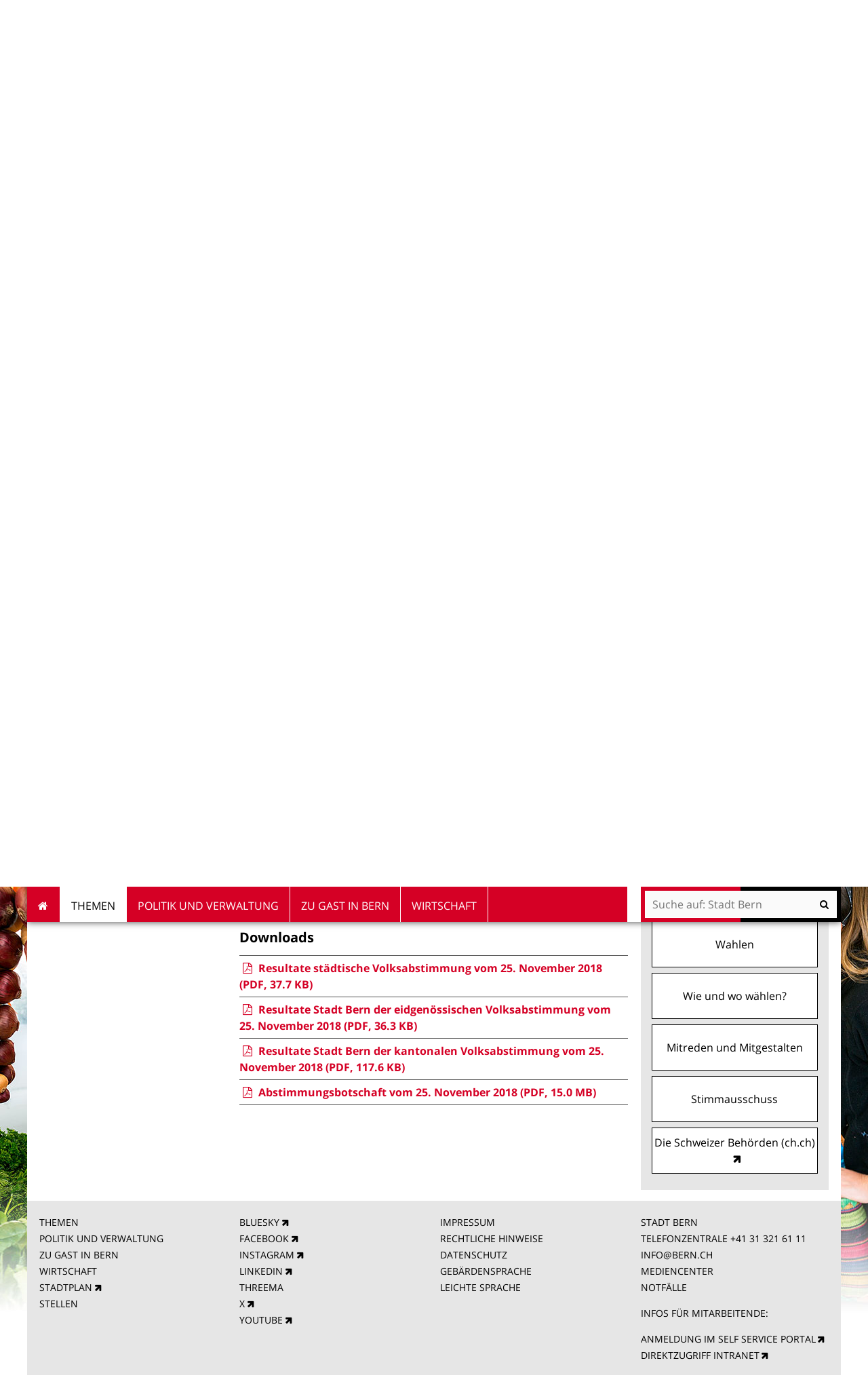

--- FILE ---
content_type: text/html;charset=utf-8
request_url: https://www.bern.ch/themen/stadt-recht-und-politik/abstimmungen-und-wahlen/abstimmungen/abstimmungsresultate-seit-2000/resultate-2016-2020/abstimmungen-vom-25-november-2018
body_size: 11916
content:
<!DOCTYPE html>
<html xmlns="http://www.w3.org/1999/xhtml" lang="de" xml:lang="de">
  <head>
    
    
    
    

    
    
    

    

    
  <meta http-equiv="Content-Type" content="text/html; charset=utf-8" /><meta name="DC.date.valid_range" content="2018/12/17 - " /><meta name="DC.date.modified" content="2021-12-14T10:27:33+01:00" /><meta name="DC.format" content="text/plain" /><meta name="DC.type" content="Inhaltsseite" /><meta name="DC.date.created" content="2018-12-17T15:05:01+01:00" /><meta property="og:title" content="Abstimmungen vom 25. November 2018" /><meta property="og:type" content="website" /><meta property="og:url" content="https://www.bern.ch/themen/stadt-recht-und-politik/abstimmungen-und-wahlen/abstimmungen/abstimmungsresultate-seit-2000/resultate-2016-2020/abstimmungen-vom-25-november-2018" /><meta property="og:image" content="https://www.bern.ch/themen/stadt-recht-und-politik/abstimmungen-und-wahlen/abstimmungen/abstimmungsresultate-seit-2000/resultate-2016-2020/abstimmungen-vom-25-november-2018/neue-schulinformatik-base4kids2-investitions-und-verpflichtungskredit/@@images/178ae017-2a7c-4d0f-a64b-dfe96403781c.jpeg" /><meta property="og:site_name" content="Stadt Bern" /><meta property="og:description" content="" /><meta property="fb:app_id" content="None" /><meta property="fb:admins" content="None" /><meta name="twitter:image" content="https://www.bern.ch/themen/stadt-recht-und-politik/abstimmungen-und-wahlen/abstimmungen/abstimmungsresultate-seit-2000/resultate-2016-2020/abstimmungen-vom-25-november-2018/neue-schulinformatik-base4kids2-investitions-und-verpflichtungskredit/@@images/178ae017-2a7c-4d0f-a64b-dfe96403781c.jpeg" /><meta name="viewport" content="width=device-width, initial-scale=1.0, maximum-scale=5.0, minimum-scale=1.0" /><meta name="generator" content="Plone - http://plone.org" /><title>Abstimmungen vom 25. November 2018 — Stadt Bern</title><base href="https://www.bern.ch/themen/stadt-recht-und-politik/abstimmungen-und-wahlen/abstimmungen/abstimmungsresultate-seit-2000/resultate-2016-2020/abstimmungen-vom-25-november-2018/" /><!--[if lt IE 7]></base><![endif]--><style type="text/css" id="background-css" class="top">
body {
    background-image: url(https://www.bern.ch/bilderpools/stadt-neu-34-pixel-fuer-metanavigationsbalken/header_menschen_03.jpg/@@images/6924d3f5-bb8a-4cc9-a741-349c21c2b239.jpeg);
    background-size: 1920px auto;
}

@media (max-width: 1024px) {
    body {
        background-image: url(https://www.bern.ch/bilderpools/stadt-neu-34-pixel-fuer-metanavigationsbalken/header_menschen_03.jpg/@@images/1d56bb0d-7958-4e13-87a6-6d7e9cad28ec.jpeg);
        background-size: 1024px auto;
    }
}

@media (max-width: 800px) {
    body {
        background-image: url(https://www.bern.ch/bilderpools/stadt-neu-34-pixel-fuer-metanavigationsbalken/header_menschen_03.jpg/@@images/94e495ac-716e-4529-8991-cf86fd9615a6.jpeg);
        background-size: 800px auto;
    }
}

@media (max-width: 480px) {
    body {
        background-image: none;
    }
}
</style><link rel="stylesheet" type="text/css" href="https://www.bern.ch/portal_css/Sunburst%20Theme/collective.js.jqueryui.custom.min-cachekey-b706f07c83a5a0a7d83d9fd33120f3de.css" /><link rel="canonical" href="https://www.bern.ch/themen/stadt-recht-und-politik/abstimmungen-und-wahlen/abstimmungen/abstimmungsresultate-seit-2000/resultate-2016-2020/abstimmungen-vom-25-november-2018" /><link rel="search" href="https://www.bern.ch/mediencenter/@@search" title="Website durchsuchen" /><link rel="shortcut icon" type="image/x-icon" href="https://www.bern.ch/favicon.ico" /><link rel="apple-touch-icon" href="https://www.bern.ch/touch_icon_bern.png" /><link rel="stylesheet" type="text/css" href="https://www.bern.ch/theming.css?cachekey=62716f7bd3b580cd2829e3d7a0a26f6c" /><script type="text/javascript" src="https://www.bern.ch/portal_javascripts/Sunburst%20Theme/resourcebernjsmoment-cachekey-062b6e5bd7885bb410196d4e916387df.js"></script><script type="text/javascript" src="https://www.bern.ch/portal_javascripts/Sunburst%20Theme/resourceftw.iframeblockiframeResizer.min-cachekey-e55762cb78d6ed829f8a6f05bc218149.js"></script><script type="text/javascript" src="https://www.bern.ch/portal_javascripts/Sunburst%20Theme/resourceftw.iframeblockiframeblock-cachekey-3f1c4a4f493a9f352aa6307653ba67b0.js"></script><script type="text/javascript" src="https://www.bern.ch/portal_javascripts/Sunburst%20Theme/resourceftw.iframeblockiframeResizer.contentWindow.min-cachekey-4568e791031afd27da7fa5038a964378.js"></script><script type="text/javascript" src="https://www.bern.ch/portal_javascripts/Sunburst%20Theme/resourceftw.mobilejshammer-cachekey-5a07f0dec1c1d9e7aec77b31803c1352.js"></script><script type="text/javascript">
        jQuery(function($){
            if (typeof($.datepicker) != "undefined"){
              $.datepicker.setDefaults(
                jQuery.extend($.datepicker.regional['de'],
                {dateFormat: 'dd.mm.yy'}));
            }
        });
        </script><script id="ftw-mobile-list-template" type="text/x-handlebars-template">

    <ul class="mobile-menu mobile-menu-{{name}}">
        {{#each items}}

            <li><a href="{{url}}">{{label}}</a></li>

         {{/each}}

    </ul>

</script><script id="ftw-mobile-navigation-template" type="text/x-handlebars-template">

    <div class="mobile-menu mobile-menu-{{name}}">

        {{#if settings.show_tabs}}
        <ul class="topLevelTabs">
            {{#each toplevel}}

                <li class="{{cssclass}}"><a href="{{url}}">{{title}}</a></li>

             {{/each}}

        </ul>
        {{/if}}

        <div class="tabPanes">
            <div class="tabPane">
                <ul class="{{classes}}">
                  {{#if parentNode}}

                  <li class="navParentNode {{#if parentNode.active}}navActiveNode{{/if}}">
                      <a href="{{parentNode.url}}" class="mobileActionNav up"
                         title="{{i18n "label_goto_parent"}} {{parentNode.title}}">
                          <span>{{i18n "label_goto_parent"}} {{parentNode.title}}</span>
                      </a>

                      <a href="{{parentNode.url}}">{{parentNode.title}}</a>
                  </li>

                  {{/if}}

                  {{#if currentNode.visible }}
                  <li class="navCurrentNode {{#if currentNode.active}}navActiveNode{{/if}}">
                      <a href="{{currentNode.url}}">{{currentNode.title}}</a>
                  </li>
                  {{/if}}

                  {{> list}}
                </ul>
            </div>
        </div>

    </div>
</script><script id="ftw-mobile-navigation-list-template" type="text/x-handlebars-template">
     {{#each nodes}}
        <li class="node {{#if has_children}}has-children{{else}}has-no-children{{/if}} {{#if active}}navActiveNode{{/if}}">

            <a href="{{url}}"{{#if externallink}} class="external-link"{{/if}}>{{title}}</a>

            <a href="{{url}}" class="mobileActionNav down"
               title="{{i18n "label_goto_children"}} {{title}}">
                <span>{{i18n "label_goto_children"}} {{title}}</span>
            </a>

            {{#if nodes}}
                <ul>
                    {{> list}}
                </ul>
            {{/if}}
        </li>
    {{/each}}
</script></head>
  <body data-0="background-position-y: 39px;" data-39="background-position-y:0;" class="template-simplelayout-view portaltype-ftw-simplelayout-contentpage site-platform section-themen subsection-stadt-recht-und-politik subsection-stadt-recht-und-politik-abstimmungen-und-wahlen subsection-stadt-recht-und-politik-abstimmungen-und-wahlen-abstimmungen icons-on userrole-anonymous has-nav-column has-content-column has-sidebar-column" dir="ltr"><div id="accesskeys" class="hiddenStructure">

    <h1>Navigieren auf Stadt Bern</h1>

    

    


    <ul>
        <li>
            <a accesskey="0" href="https://www.bern.ch/themen/stadt-recht-und-politik/abstimmungen-und-wahlen/abstimmungen/abstimmungsresultate-seit-2000/resultate-2016-2020/abstimmungen-vom-25-november-2018">Startseite</a>
        </li>
        <li>
            <a accesskey="1" id="accesskey-navigation" href="https://www.bern.ch/themen/stadt-recht-und-politik/abstimmungen-und-wahlen/abstimmungen/abstimmungsresultate-seit-2000/resultate-2016-2020/abstimmungen-vom-25-november-2018#portal-globalnav">Navigation</a>
        </li>
        <li>
            <a accesskey="2" href="https://www.bern.ch/themen/stadt-recht-und-politik/abstimmungen-und-wahlen/abstimmungen/abstimmungsresultate-seit-2000/resultate-2016-2020/abstimmungen-vom-25-november-2018#content">Inhalt</a>
        </li>
        <li>
            <a accesskey="3" href="https://www.bern.ch/contact-info">Kontakt</a>
        </li>
    </ul>

</div><div id="portal-top-wrapper">
      <div id="portal-top">
        <a id="mobile-logo" href="https://www.bern.ch" title="Stadt Bern">
        <img alt="Logo Stadt Bern, zur Startseite" src="https://www.bern.ch/themen/stadt-recht-und-politik/abstimmungen-und-wahlen/abstimmungen/abstimmungsresultate-seit-2000/resultate-2016-2020/abstimmungen-vom-25-november-2018/mobile_logo.png" />
    </a>

        <div id="ftw-mobile-wrapper">
    <nav id="ftw-mobile-menu-buttons" data-navrooturl="https://www.bern.ch" data-portaltitle=" Stadt Bern" data-currenturl="https://www.bern.ch/themen/stadt-recht-und-politik/abstimmungen-und-wahlen/abstimmungen/abstimmungsresultate-seit-2000/resultate-2016-2020/abstimmungen-vom-25-november-2018" data-i18n="{&amp;quot;label_goto_children&amp;quot;: &amp;quot;Link zu den Inhalten von: &amp;quot;, &amp;quot;label_goto_parent&amp;quot;: &amp;quot;Link zum \u00fcbergeordneten Inhalt: &amp;quot;}">
        <ul>
            <li id="mobile-map-button">
                <a href="https://map.bern.ch/stadtplan/">Stadtplan Bern</a>
            </li>
            <li id="servicenavigation-mobile-button">
                
<a href="#" data-mobile_endpoint="" data-mobile_startup_cachekey="" data-mobile_template="ftw-mobile-list-template" data-mobile_settings="{}" data-mobile_data="[{&quot;url&quot;: &quot;https://www.bern.ch/themen/sicherheit/notfaelle&quot;, &quot;icon&quot;: &quot;hospital-o&quot;, &quot;label&quot;: &quot;Notf\u00e4lle&quot;}, {&quot;url&quot;: &quot;https://map.bern.ch/stadtplan/&quot;, &quot;icon&quot;: &quot;map-marker&quot;, &quot;label&quot;: &quot;Stadtplan&quot;}, {&quot;url&quot;: &quot;https://www.bern.ch/themen/arbeiten-fuer-die-stadt-bern/offene-stellen&quot;, &quot;icon&quot;: &quot;building-o&quot;, &quot;label&quot;: &quot;Stellen&quot;}, {&quot;url&quot;: &quot;https://www.bern.ch/mediencenter&quot;, &quot;icon&quot;: &quot;newspaper-o&quot;, &quot;label&quot;: &quot;Medien&quot;}, {&quot;url&quot;: &quot;./contact-info&quot;, &quot;icon&quot;: &quot;envelope-o&quot;, &quot;label&quot;: &quot;Kontakt&quot;}, {&quot;url&quot;: &quot;https://www.bern.ch/themen/gesundheit-alter-und-soziales/behinderungen-und-inklusion/angebote-in-gebaerdensprache&quot;, &quot;icon&quot;: &quot;sign-language&quot;, &quot;label&quot;: &quot;Geb\u00e4rdensprache&quot;}, {&quot;url&quot;: &quot;https://www.bern.ch/themen/gesundheit-alter-und-soziales/behinderungen-und-inklusion/informationen-in-leichter-sprache&quot;, &quot;icon&quot;: &quot;ravelry&quot;, &quot;label&quot;: &quot;Leichte Sprache&quot;}]" data-mobile_label="Service Navigation">
    Service Navigation
</a>

            </li>
            <li id="subsitelanguage-mobile-button">
                
<a href="#" data-mobile_endpoint="" data-mobile_startup_cachekey="" data-mobile_template="ftw-mobile-list-template" data-mobile_settings="{}" data-mobile_data="[{&quot;url&quot;: &quot;https://www.bern.ch/ortspolizeivereinigung&quot;, &quot;label&quot;: &quot;Deutsch&quot;}, {&quot;url&quot;: &quot;https://www.bern.ch/en&quot;, &quot;label&quot;: &quot;English&quot;}, {&quot;url&quot;: &quot;https://www.bern.ch/fr&quot;, &quot;label&quot;: &quot;Fran\u00e7ais&quot;}, {&quot;url&quot;: &quot;https://www.bern.ch/it&quot;, &quot;label&quot;: &quot;Italiano&quot;}]" data-mobile_label="de">
    de
</a>

            </li>
            <li id="navigation-mobile-button">
                
<a href="#" data-mobile_endpoint="@@mobilenav" data-mobile_startup_cachekey="f2fb8fc0cc05d4c09c4d12c4e67c53b6" data-mobile_template="ftw-mobile-navigation-template" data-mobile_settings="{&quot;show_tabs&quot;: false, &quot;show_two_levels_on_root&quot;: false}" data-mobile_data="[]" data-mobile_label="Mobile navigation">
    Mobile navigation
</a>

            </li>
        </ul>
    </nav>
    <div id="ftw-mobile-menu" aria-hidden="true"></div>
    <div id="ftw-mobile-menu-overlay"></div>
</div>

        <div id="portal-personaltools-wrapper">

<p class="hiddenStructure">Benutzerspezifische Werkzeuge</p>





</div>

        <div id="service-navigation">

  <h2 class="hiddenStructure">Servicenavigation</h2>
  <ul>
    
        <li>
            <a class="fa-icon fa-hospital-o" href="https://www.bern.ch/themen/sicherheit/notfaelle">Notfälle</a>
        </li>
    
        <li>
            <a class="fa-icon fa-map-marker" href="https://map.bern.ch/stadtplan/">Stadtplan</a>
        </li>
    
        <li>
            <a class="fa-icon fa-building-o" href="https://www.bern.ch/themen/arbeiten-fuer-die-stadt-bern/offene-stellen">Stellen</a>
        </li>
    
        <li>
            <a class="fa-icon fa-newspaper-o" href="https://www.bern.ch/mediencenter">Medien</a>
        </li>
    
        <li>
            <a class="fa-icon fa-envelope-o" href="./contact-info">Kontakt</a>
        </li>
    
        <li>
            <a class="fa-icon fa-sign-language" href="https://www.bern.ch/themen/gesundheit-alter-und-soziales/behinderungen-und-inklusion/angebote-in-gebaerdensprache">Gebärdensprache</a>
        </li>
    
        <li>
            <a class="fa-icon fa-ravelry" href="https://www.bern.ch/themen/gesundheit-alter-und-soziales/behinderungen-und-inklusion/informationen-in-leichter-sprache">Leichte Sprache</a>
        </li>
    

      
  </ul>

</div>

        <div id="portal-languageselector-wrapper">

    <h2 class="hiddenStructure">Sprachwechsler</h2>

    <section id="portal-languageselector" class="actionMenu deactivated">

        <header class="actionMenuHeader" aria-haspopup="true" aria-owns="languageselector-content" aria-controls="languageselector-content">
            <a href="https://www.bern.ch">Deutsch</a>
        </header>

        <div class="actionMenuContent" id="languageselector-content" aria-hidden="true">
            <ul role="menubar">
                

                    <li role="menuitem" class="language-de">
                        <a href="https://www.bern.ch/ortspolizeivereinigung" title="Deutsch">Deutsch</a>
                    </li>

                

                    <li role="menuitem" class="language-en">
                        <a href="https://www.bern.ch/en" title="English">English</a>
                    </li>

                

                    <li role="menuitem" class="language-fr">
                        <a href="https://www.bern.ch/fr" title="Français">Français</a>
                    </li>

                

                    <li role="menuitem" class="language-it">
                        <a href="https://www.bern.ch/it" title="Italiano">Italiano</a>
                    </li>

                
            </ul>
        </div>
    </section>
</div>
      </div>
    </div><div id="container">
      <div id="page-wrapper" class="clearfix">

        <div id="header" class="clearfix">
          <div class="logoRow">
            <div>
              <h2 class="hiddenStructure">Logo</h2>
              <a id="portal-logo" href="https://www.bern.ch" title="Stadt Bern"><img src="https://www.bern.ch/logo.png" alt="Logo Stadt Bern, zur Startseite" height="80" width="178" /></a>
            </div>
          </div>

          <div class="row globalnavRow">
            <div class="cell position-0 width-16 navigation">
              <div class="fixed-header">
                <div class="global-nav-search-wrapper">
                 <h2 id="globalnav-heading" class="hiddenStructure">Navigation</h2><nav id="portal-globalnav-wrapper">
                  <span class="hiddenStructure" id="menu-selected">ausgewählt</span><ul id="portal-globalnav" role="menubar"><li id="portaltab-index_html" class="plain"><a href="https://www.bern.ch" role="menuitem" aria-haspopup="true">Startseite</a></li><li id="portaltab-themen" class="selected"><a href="https://www.bern.ch/themen" role="menuitem" aria-haspopup="true" data-flyout-cachekey="abe42288b398f526cf411ddd88d6c81b" aria-describedby="menu-selected">Themen</a></li><li id="portaltab-politik-und-verwaltung" class="plain"><a href="https://www.bern.ch/politik-und-verwaltung" role="menuitem" aria-haspopup="true" data-flyout-cachekey="100dd2f5ce7077e003ae4c85269608e6">Politik und Verwaltung</a></li><li id="portaltab-zu-gast-in-bern" class="plain"><a href="https://www.bern.ch/zu-gast-in-bern" role="menuitem" aria-haspopup="true" data-flyout-cachekey="26baf37ef28ff972faf85983020786a9">Zu Gast in Bern</a></li><li id="portaltab-wirtschaft" class="plain"><a href="https://www.bern.ch/wirtschaft" role="menuitem" aria-haspopup="true" data-flyout-cachekey="244481ea5e7377bf97eae26a32971083">Wirtschaft</a></li></ul>
                </nav>

                <div class="portal-searchbox-wrapper">
                  <div id="portal-searchbox">

    <form id="searchGadget_form" action="https://www.bern.ch/@@search">
    <div class="LSBox">
        <label class="hiddenStructure" for="searchGadget">Website durchsuchen</label>

        <input name="SearchableText" type="text" size="18" title="Suchen" placeholder="Suche auf: Stadt Bern" class="searchField" id="searchGadget" />

        <input class="searchButton" tabindex="-1" type="submit" value="Suche" />

        <ul id="currentfolder_item">
          <li class="currentFolderItem ui-menu-item">
              <span>
                  <input type="checkbox" tabindex="-1" id="searchbox_currentfolder_only" name="path" class="folder_path" value="/bern.ch/platform/themen/stadt-recht-und-politik/abstimmungen-und-wahlen/abstimmungen/abstimmungsresultate-seit-2000/resultate-2016-2020/abstimmungen-vom-25-november-2018" />
                  <label for="searchbox_currentfolder_only">Nur auf Unterseiten</label>
              </span>
          </li>
        </ul>

        <div id="search-no-results-message" aria-hidden="true">Keine Ergebnisse gefunden</div>

        <div id="search-amount-results-found-message" aria-hidden="true">Resultate gefunden, benutze die Pfeiltasten Hoch und Runter um zu navigieren.</div>

        <div id="search-one-result-found-message" aria-hidden="true">Resultat gefunden, benutze die Pfeiltasten Hoch und Runter um zu navigieren.</div>

        <input type="hidden" name="facet" value="true" />
<input type="hidden" name="facet.field" value="is_service" />
<input type="hidden" name="facet.field" value="object_type" />
<input type="hidden" name="facet.field" value="portal_type" />
<input type="hidden" name="facet.field" value="site_area" />


    </div>
    </form>

</div>
                  <div id="portal-sitesearch">
  <div itemscope="" itemtype="http://schema.org/WebSite">
    <meta itemprop="url" content="https://www.bern.ch" />
    <form itemprop="potentialAction" itemscope="" itemtype="http://schema.org/SearchAction">
      <meta itemprop="target" content="https://www.bern.ch/@@search?facet.field=is_service&amp;amp;facet.field=object_type&amp;amp;facet.field=portal_type&amp;amp;facet.field=site_area&amp;amp;facet=true&amp;amp;SearchableText={search_term_string}" />
      <input itemprop="query-input" type="text" name="search_term_string" required="" />
      <input type="submit" />
    </form>
  </div>
</div>
                </div>
              </div>
             </div>
            </div>
          </div>
          <!-- closes #header -->
        </div>

        <div id="columns" class="clearfix">
          

          <div class="row">
            <div class="cell position-0 width-16" id="breadcrumbs-wrapper">
              <div id="portal-breadcrumbs">

    <h2 class="hiddenStructure">Sie befinden sich hier:</h2>

    <ul>
        <li id="breadcrumbs-home">
          <a href="https://www.bern.ch">Startseite</a>

          

          <span class="breadcrumbSeparator">/</span>
        </li>
        
          <li>
            <span dir="ltr" id="breadcrumbs-1">
              
                <a href="https://www.bern.ch/themen">Themen</a>
                <span class="breadcrumbSeparator">/</span>
              
            </span>
          </li>
        
          <li>
            <span dir="ltr" id="breadcrumbs-2">
              
                <a href="https://www.bern.ch/themen/stadt-recht-und-politik">Stadt, Recht und Politik</a>
                <span class="breadcrumbSeparator">/</span>
              
            </span>
          </li>
        
          <li>
            <span dir="ltr" id="breadcrumbs-3">
              
                <a href="https://www.bern.ch/themen/stadt-recht-und-politik/abstimmungen-und-wahlen">Abstimmungen und Wahlen</a>
                <span class="breadcrumbSeparator">/</span>
              
            </span>
          </li>
        
          <li>
            <span dir="ltr" id="breadcrumbs-4">
              
                <a href="https://www.bern.ch/themen/stadt-recht-und-politik/abstimmungen-und-wahlen/abstimmungen">Abstimmungen</a>
                <span class="breadcrumbSeparator">/</span>
              
            </span>
          </li>
        
          <li>
            <span dir="ltr" id="breadcrumbs-5">
              
                <a href="https://www.bern.ch/themen/stadt-recht-und-politik/abstimmungen-und-wahlen/abstimmungen/abstimmungsresultate-seit-2000">Abstimmungsresultate seit 2000</a>
                <span class="breadcrumbSeparator">/</span>
              
            </span>
          </li>
        
          <li>
            <span dir="ltr" id="breadcrumbs-6">
              
                <a href="https://www.bern.ch/themen/stadt-recht-und-politik/abstimmungen-und-wahlen/abstimmungen/abstimmungsresultate-seit-2000/resultate-2016-2020">Abstimmungsresultate 2016–2020</a>
                <span class="breadcrumbSeparator">/</span>
              
            </span>
          </li>
        
          
        
    </ul>
</div>

              <div class="visualClear"></div>

            </div>
          </div>

          <div class="row">

            <div id="column-navigation">
            
                
<div class="portletWrapper" id="portletwrapper-706c6f6e652e6c656674636f6c756d6e0a636f6e746578740a2f6265726e2e63682f706c6174666f726d0a6e617669676174696f6e" data-portlethash="706c6f6e652e6c656674636f6c756d6e0a636f6e746578740a2f6265726e2e63682f706c6174666f726d0a6e617669676174696f6e">

  <h1 id="hidden_content_navigation_title" class="hiddenStructure">Content navigation</h1>

  <nav class="navigation-tree" id="navigation-tree">
      <ul role="menubar">

          <li class="parent">
              <a role="menuitem" href="https://www.bern.ch/themen/stadt-recht-und-politik/abstimmungen-und-wahlen/abstimmungen/abstimmungsresultate-seit-2000/resultate-2016-2020">
                 <span class="hiddenStructure">Gehe zum übergeordneten Inhalt: </span>
                 <span> Abstimmungsresultate 2016–2020</span>
              </a>
              

            <ul>

                <li class="current">
                    <span class="hiddenStructure">Aktueller Inhalt: </span>
                    <span>Abstimmungen vom 25. November 2018</span>

                  <ul>
                      
                  </ul>

                </li>
            </ul>
          </li>
      </ul>
  </nav>

</div>




            
        </div>


            <div id="column-content">

            <div id="viewlet-above-content">
</div>

            
                <div class="">

                    

                    

    <dl class="portalMessage info" id="kssPortalMessage" style="display:none">
        <dt>Info</dt>
        <dd></dd>
    </dl>

    


                    
                        <div id="content">

                            

                            

                             <div id="viewlet-above-content-title"></div>
                             
        
            <h1 class="documentFirstHeading">Abstimmungen vom 25. November 2018</h1>
        
    
                             <div id="viewlet-below-content-title">

    <div class="visualClear"><!-- --></div>

    <div class="documentActions">
        

        

    </div>



</div>

                             
                                 
                                 
            
            
        
                             

                             <div id="viewlet-above-content-body">
</div>
                             <div id="content-core">
                                 <div>

        <input type="hidden" name="_authenticator" value="76f0bd9faa6bb24fb734fef6652bab0ee5f05117" />
        <div id="default" data-sl-settings="{&quot;layouts&quot;: [1, 2, 3, 4], &quot;canEdit&quot;: false, &quot;canChangeLayout&quot;: false}" class="sl-simplelayout"><div class="sl-layout"><div class="sl-layout-content " data-config="{}"><div class="sl-columns"><div class="sl-column sl-col-1"><div class="sl-block ftw-simplelayout-textblock titleOnly" data-type="ftw-simplelayout-textblock" data-uid="68b75899d8cb41faaa1abe229dc0e550" data-url="https://www.bern.ch/themen/stadt-recht-und-politik/abstimmungen-und-wahlen/abstimmungen/abstimmungsresultate-seit-2000/resultate-2016-2020/abstimmungen-vom-25-november-2018/copy_of_staedtische-volksabstimmung"><a name="copy_of_staedtische-volksabstimmung" id="copy_of_staedtische-volksabstimmung"></a><div class="sl-block-content">

    <div class="textblock-wrapper">
        <h2>
          Städtische Volksabstimmung
        </h2>

        
        
        
    </div>


</div></div><div class="sl-block ftw-simplelayout-textblock" data-type="ftw-simplelayout-textblock" data-uid="d2028b4d6ee640629a374d76925125cd" data-url="https://www.bern.ch/themen/stadt-recht-und-politik/abstimmungen-und-wahlen/abstimmungen/abstimmungsresultate-seit-2000/resultate-2016-2020/abstimmungen-vom-25-november-2018/neue-schulinformatik-base4kids2-investitions-und-verpflichtungskredit"><a name="neue-schulinformatik-base4kids2-investitions-und-verpflichtungskredit" id="neue-schulinformatik-base4kids2-investitions-und-verpflichtungskredit"></a><div class="sl-block-content">

    <div class="textblock-wrapper faq-block">
        <a class="faq-title" aria-expanded="false" href="" aria-controls="uid_d2028b4d6ee640629a374d76925125cd_content">
            <h3>
                <span class="trigger fa-icon fa-angle-right"></span>
                <span>Neue Schulinformatik «base4kids2»: Investitions- und Verpflichtungskredit | angenommen mit 80,81 %</span>
            </h3>
        </a>

            <div class="faq-content" role="region" tabindex="-1" id="uid_d2028b4d6ee640629a374d76925125cd_content">
                
                <div class="sl-image sl_textblock_large no-float">
                    <div class="imageContainer">
                        <a href="https://www.bern.ch/themen/stadt-recht-und-politik/abstimmungen-und-wahlen/abstimmungen/abstimmungsresultate-seit-2000/resultate-2016-2020/abstimmungen-vom-25-november-2018/neue-schulinformatik-base4kids2-investitions-und-verpflichtungskredit/@@images/45bde0d0-17dd-46a0-9aac-ac6978836a63.jpeg" title="Grafische Darstellung der Resultate zur Vorlage Neue Schulinformatik «base4kids2»: Investitions- und Verpflichtungskredit. Vergrösserte Ansicht" class="colorboxLink">
                            <img src="https://www.bern.ch/themen/stadt-recht-und-politik/abstimmungen-und-wahlen/abstimmungen/abstimmungsresultate-seit-2000/resultate-2016-2020/abstimmungen-vom-25-november-2018/neue-schulinformatik-base4kids2-investitions-und-verpflichtungskredit/@@images/d48d5b1a-b3e9-4c7d-8fd8-5ccd56dc30d3.jpeg" alt="" />
                        </a>
                    </div>
                    <div class="hiddenStructure">Bild Legende:</div>
                    <div class="image-caption"></div>
                </div>
                
                <p>Ja-Stimmen 34'949 (80,81 %) | Nein-Stimmen 8'299 (19,19 %)</p>
<p>Die Stimmbeteiligung lag bei 56,09 %.</p>
<p> </p>
<p class=" ">Die detaillierten Resultate finden Sie im Dokument <span class="mimetype-icon icon-mimetype-img-pdf" aria-hidden="True"></span> <a title="" href="https://www.bern.ch/themen/stadt-recht-und-politik/abstimmungen-und-wahlen/abstimmungen/abstimmungsresultate-seit-2000/resultate-2016-2020/abstimmungen-vom-25-november-2018/downloads/resultate-stadtische-volksabstimmung-vom-25.pdf" class="internal-link" target="_blank">Resultate städtische Volksabstimmung vom 25. November 2018 (PDF, 37.7 KB)</a><em>.</em></p>
            </div>
            
    </div>


</div></div><div class="sl-block ftw-simplelayout-textblock" data-type="ftw-simplelayout-textblock" data-uid="870c488b02424ec1b2eb4783e2d0663e" data-url="https://www.bern.ch/themen/stadt-recht-und-politik/abstimmungen-und-wahlen/abstimmungen/abstimmungsresultate-seit-2000/resultate-2016-2020/abstimmungen-vom-25-november-2018/budget-2019-der-stadt-bern"><a name="budget-2019-der-stadt-bern" id="budget-2019-der-stadt-bern"></a><div class="sl-block-content">

    <div class="textblock-wrapper faq-block">
        <a class="faq-title" aria-expanded="false" href="" aria-controls="uid_870c488b02424ec1b2eb4783e2d0663e_content">
            <h3>
                <span class="trigger fa-icon fa-angle-right"></span>
                <span>Budget 2019 der Stadt Bern | angenommen mit 72,75 %</span>
            </h3>
        </a>

            <div class="faq-content" role="region" tabindex="-1" id="uid_870c488b02424ec1b2eb4783e2d0663e_content">
                
                <div class="sl-image sl_textblock_large no-float">
                    <div class="imageContainer">
                        <a href="https://www.bern.ch/themen/stadt-recht-und-politik/abstimmungen-und-wahlen/abstimmungen/abstimmungsresultate-seit-2000/resultate-2016-2020/abstimmungen-vom-25-november-2018/budget-2019-der-stadt-bern/@@images/cdc659a2-e65f-489c-96ae-eb73b2a238e5.jpeg" title="Grafische Darstellung der Resultate zur Vorlage Budget 2019 der Stadt Bern. Vergrösserte Ansicht" class="colorboxLink">
                            <img src="https://www.bern.ch/themen/stadt-recht-und-politik/abstimmungen-und-wahlen/abstimmungen/abstimmungsresultate-seit-2000/resultate-2016-2020/abstimmungen-vom-25-november-2018/budget-2019-der-stadt-bern/@@images/493f325e-c5bf-4404-9fa7-f6e6cf8cae08.jpeg" alt="" />
                        </a>
                    </div>
                    <div class="hiddenStructure">Bild Legende:</div>
                    <div class="image-caption"></div>
                </div>
                
                <p>Ja-Stimmen 30'011 (72,75 %) | Nein-Stimmen 11'244 (27,25 %)</p>
<p>Die Stimmbeteiligung lag bei 56,09 %.</p>
<p> </p>
<p class=" ">Die detaillierten Resultate finden Sie im Dokument <span class="mimetype-icon icon-mimetype-img-pdf" aria-hidden="True"></span> <a title="" href="https://www.bern.ch/themen/stadt-recht-und-politik/abstimmungen-und-wahlen/abstimmungen/abstimmungsresultate-seit-2000/resultate-2016-2020/abstimmungen-vom-25-november-2018/downloads/resultate-stadtische-volksabstimmung-vom-25.pdf" class="internal-link" target="_self">Resultate städtische Volksabstimmung vom 25. November 2018 (PDF, 37.7 KB)</a><em>.</em></p>
            </div>
            
    </div>


</div></div><div class="sl-block ftw-simplelayout-textblock" data-type="ftw-simplelayout-textblock" data-uid="69744f8dfacd4cd3881c41872e2942e8" data-url="https://www.bern.ch/themen/stadt-recht-und-politik/abstimmungen-und-wahlen/abstimmungen/abstimmungsresultate-seit-2000/resultate-2016-2020/abstimmungen-vom-25-november-2018/naturgefahrenplan-erlass-des-naturgefahrenplans-und-teilrevision-der-bauordnung-der-stadt-bern-a-mit"><a name="naturgefahrenplan-erlass-des-naturgefahrenplans-und-teilrevision-der-bauordnung-der-stadt-bern-a-mit" id="naturgefahrenplan-erlass-des-naturgefahrenplans-und-teilrevision-der-bauordnung-der-stadt-bern-a-mit"></a><div class="sl-block-content">

    <div class="textblock-wrapper faq-block">
        <a class="faq-title" aria-expanded="false" href="" aria-controls="uid_69744f8dfacd4cd3881c41872e2942e8_content">
            <h3>
                <span class="trigger fa-icon fa-angle-right"></span>
                <span>Naturgefahrenplan: Erlass des Naturgefahrenplans und Teilrevision der Bauordnung der Stadt Bern | angenommen mit 91,39 %</span>
            </h3>
        </a>

            <div class="faq-content" role="region" tabindex="-1" id="uid_69744f8dfacd4cd3881c41872e2942e8_content">
                
                <div class="sl-image sl_textblock_large no-float">
                    <div class="imageContainer">
                        <a href="https://www.bern.ch/themen/stadt-recht-und-politik/abstimmungen-und-wahlen/abstimmungen/abstimmungsresultate-seit-2000/resultate-2016-2020/abstimmungen-vom-25-november-2018/naturgefahrenplan-erlass-des-naturgefahrenplans-und-teilrevision-der-bauordnung-der-stadt-bern-a-mit/@@images/1e70bac5-c872-4958-92d0-cab17e980f89.jpeg" title="Grafische Darstellung der Resultate zur Vorlage Naturgefahrenplan: Erlass des Naturgefahrenplans und Teilrevision der Bauordnung der Stadt Bern. Vergrösserte Ansicht" class="colorboxLink">
                            <img src="https://www.bern.ch/themen/stadt-recht-und-politik/abstimmungen-und-wahlen/abstimmungen/abstimmungsresultate-seit-2000/resultate-2016-2020/abstimmungen-vom-25-november-2018/naturgefahrenplan-erlass-des-naturgefahrenplans-und-teilrevision-der-bauordnung-der-stadt-bern-a-mit/@@images/97e840a8-4998-47ac-ab8c-d0e44bb3eaf4.jpeg" alt="" />
                        </a>
                    </div>
                    <div class="hiddenStructure">Bild Legende:</div>
                    <div class="image-caption"></div>
                </div>
                
                <p>Ja-Stimmen 38'433 (91,39 %) | Nein-Stimmen 3'621 (8,61 %)</p>
<p>Die Stimmbeteiligung lag bei 56,09 %.</p>
<p> </p>
<p class=" ">Die detaillierten Resultate finden Sie im Dokument <span class="mimetype-icon icon-mimetype-img-pdf" aria-hidden="True"></span> <a title="" href="https://www.bern.ch/themen/stadt-recht-und-politik/abstimmungen-und-wahlen/abstimmungen/abstimmungsresultate-seit-2000/resultate-2016-2020/abstimmungen-vom-25-november-2018/downloads/resultate-stadtische-volksabstimmung-vom-25.pdf" class="internal-link" target="_self">Resultate städtische Volksabstimmung vom 25. November 2018 (PDF, 37.7 KB)</a><em>.</em></p>
            </div>
            
    </div>


</div></div><div class="sl-block ftw-simplelayout-textblock" data-type="ftw-simplelayout-textblock" data-uid="2ba5020f330c4681b574e19bf8e23f07" data-url="https://www.bern.ch/themen/stadt-recht-und-politik/abstimmungen-und-wahlen/abstimmungen/abstimmungsresultate-seit-2000/resultate-2016-2020/abstimmungen-vom-25-november-2018/begriffe-und-messweisen-im-bauwesen-teilrevision-der-bauordnung-der-stadt-bern-a-mit"><a name="begriffe-und-messweisen-im-bauwesen-teilrevision-der-bauordnung-der-stadt-bern-a-mit" id="begriffe-und-messweisen-im-bauwesen-teilrevision-der-bauordnung-der-stadt-bern-a-mit"></a><div class="sl-block-content">

    <div class="textblock-wrapper faq-block">
        <a class="faq-title" aria-expanded="false" href="" aria-controls="uid_2ba5020f330c4681b574e19bf8e23f07_content">
            <h3>
                <span class="trigger fa-icon fa-angle-right"></span>
                <span>Begriffe und Messweisen im Bauwesen: Teilrevision der Bauordnung der Stadt Bern | angenommen mit 91,22 %</span>
            </h3>
        </a>

            <div class="faq-content" role="region" tabindex="-1" id="uid_2ba5020f330c4681b574e19bf8e23f07_content">
                
                <div class="sl-image sl_textblock_large no-float">
                    <div class="imageContainer">
                        <a href="https://www.bern.ch/themen/stadt-recht-und-politik/abstimmungen-und-wahlen/abstimmungen/abstimmungsresultate-seit-2000/resultate-2016-2020/abstimmungen-vom-25-november-2018/begriffe-und-messweisen-im-bauwesen-teilrevision-der-bauordnung-der-stadt-bern-a-mit/@@images/9a11919b-16bd-4a4b-a0df-c5abbbb910db.jpeg" title="Grafische Darstellung der Resultate zur Vorlage Begriffe und Messweisen im Bauwesen: Teilrevision der Bauordnung der Stadt Bern. Vergrösserte Ansicht" class="colorboxLink">
                            <img src="https://www.bern.ch/themen/stadt-recht-und-politik/abstimmungen-und-wahlen/abstimmungen/abstimmungsresultate-seit-2000/resultate-2016-2020/abstimmungen-vom-25-november-2018/begriffe-und-messweisen-im-bauwesen-teilrevision-der-bauordnung-der-stadt-bern-a-mit/@@images/25d4a5a7-7a38-49f6-aa11-694c3d5b0546.jpeg" alt="" />
                        </a>
                    </div>
                    <div class="hiddenStructure">Bild Legende:</div>
                    <div class="image-caption"></div>
                </div>
                
                <p>Ja-Stimmen 37'471 (91,22 %) | Nein-Stimmen 3'605 (8,78 %)</p>
<p>Die Stimmbeteiligung lag bei 56,09 %.</p>
<p> </p>
<p class=" ">Die detaillierten Resultate finden Sie im Dokument <span class="mimetype-icon icon-mimetype-img-pdf" aria-hidden="True"></span> <a title="" href="https://www.bern.ch/themen/stadt-recht-und-politik/abstimmungen-und-wahlen/abstimmungen/abstimmungsresultate-seit-2000/resultate-2016-2020/abstimmungen-vom-25-november-2018/downloads/resultate-stadtische-volksabstimmung-vom-25.pdf" class="internal-link" target="_self">Resultate städtische Volksabstimmung vom 25. November 2018 (PDF, 37.7 KB)</a><em>.</em></p>
            </div>
            
    </div>


</div></div><div class="sl-block ftw-simplelayout-textblock titleOnly" data-type="ftw-simplelayout-textblock" data-uid="a421516d5c2c426797c96aef8d425aeb" data-url="https://www.bern.ch/themen/stadt-recht-und-politik/abstimmungen-und-wahlen/abstimmungen/abstimmungsresultate-seit-2000/resultate-2016-2020/abstimmungen-vom-25-november-2018/copy_of_eidgenoessische-volksabstimmung"><a name="copy_of_eidgenoessische-volksabstimmung" id="copy_of_eidgenoessische-volksabstimmung"></a><div class="sl-block-content">

    <div class="textblock-wrapper">
        <h2>
          Eidgenössische Volksabstimmung
        </h2>

        
        
        
    </div>


</div></div><div class="sl-block ftw-simplelayout-textblock" data-type="ftw-simplelayout-textblock" data-uid="f41a38a7d2b14f7888fd9feef0fc8e81" data-url="https://www.bern.ch/themen/stadt-recht-und-politik/abstimmungen-und-wahlen/abstimmungen/abstimmungsresultate-seit-2000/resultate-2016-2020/abstimmungen-vom-25-november-2018/volksinitiative-fuer-die-wuerde-der-landwirtschaftlichen-nutztiere-hornkuh-initiative"><a name="volksinitiative-fuer-die-wuerde-der-landwirtschaftlichen-nutztiere-hornkuh-initiative" id="volksinitiative-fuer-die-wuerde-der-landwirtschaftlichen-nutztiere-hornkuh-initiative"></a><div class="sl-block-content">

    <div class="textblock-wrapper faq-block">
        <a class="faq-title" aria-expanded="false" href="" aria-controls="uid_f41a38a7d2b14f7888fd9feef0fc8e81_content">
            <h3>
                <span class="trigger fa-icon fa-angle-right"></span>
                <span>Volksinitiative «Für die Würde der landwirtschaftlichen Nutztiere (Hornkuh-Initiative)» | In der Stadt Bern angenommen mit 53,25 %</span>
            </h3>
        </a>

            <div class="faq-content" role="region" tabindex="-1" id="uid_f41a38a7d2b14f7888fd9feef0fc8e81_content">
                
                <div class="sl-image sl_textblock_large no-float">
                    <div class="imageContainer">
                        <a href="https://www.bern.ch/themen/stadt-recht-und-politik/abstimmungen-und-wahlen/abstimmungen/abstimmungsresultate-seit-2000/resultate-2016-2020/abstimmungen-vom-25-november-2018/volksinitiative-fuer-die-wuerde-der-landwirtschaftlichen-nutztiere-hornkuh-initiative/@@images/c90c6eda-760d-46d8-95a3-760916d6887c.jpeg" title="Grafische Darstellung der städtischen Resultate zur Vorlage Volksinitiative «Für die Würde der landwirtschaftlichen Nutztiere (Hornkuh-Initiative)». Vergrösserte Ansicht" class="colorboxLink">
                            <img src="https://www.bern.ch/themen/stadt-recht-und-politik/abstimmungen-und-wahlen/abstimmungen/abstimmungsresultate-seit-2000/resultate-2016-2020/abstimmungen-vom-25-november-2018/volksinitiative-fuer-die-wuerde-der-landwirtschaftlichen-nutztiere-hornkuh-initiative/@@images/537a879e-dbb8-4633-94ce-2f3e390b5220.jpeg" alt="" />
                        </a>
                    </div>
                    <div class="hiddenStructure">Bild Legende:</div>
                    <div class="image-caption"></div>
                </div>
                
                <p>Ja-Stimmen 24'755 (53,25 %) | Nein-Stimmen 21'734 (46,75 %)</p>
<p>Die Stimmbeteiligung lag bei 55,38 %.</p>
<p> </p>
<p class=" ">Die detaillierten Resultate finden Sie im Dokument <span class="mimetype-icon icon-mimetype-img-pdf" aria-hidden="True"></span> <a title="" href="https://www.bern.ch/themen/stadt-recht-und-politik/abstimmungen-und-wahlen/abstimmungen/abstimmungsresultate-seit-2000/resultate-2016-2020/abstimmungen-vom-25-november-2018/downloads/resultate-stadt-bern-der-eidgenossischen.pdf" class="internal-link" target="_self">Resultate Stadt Bern der eidgenössischen Volksabstimmung vom 25. November 2018 (PDF, 36.3 KB)</a><a title="" href="https://www.bern.ch/../abstimmungsresultate-seit-2000/resultate-2016-2020/abstimmungen-vom-23-september-2018/downloads/resultate-stadt-bern-der-eidgenossische.pdf" class="internal-link" target="_self"></a>.</p>
<p class=" ">Weitere Informationen zu den eidgenössischen Vorlagen finden Sie auf der <span class="link-external"><span class="link-external"><span class="link-external"><span class="link-external"><span class="link-external"><a class="external-link" href="https://www.bk.admin.ch/ch/d/pore/va/20181125/index.html" target="_blank" title="">Website der Bundeskanzlei</a></span></span></span></span></span>.</p>
            </div>
            
    </div>


</div></div><div class="sl-block ftw-simplelayout-textblock" data-type="ftw-simplelayout-textblock" data-uid="0ea2c6179c7c487a8f4d42f7c3f19430" data-url="https://www.bern.ch/themen/stadt-recht-und-politik/abstimmungen-und-wahlen/abstimmungen/abstimmungsresultate-seit-2000/resultate-2016-2020/abstimmungen-vom-25-november-2018/volksinitiative-schweizer-recht-statt-fremde-richter-selbstbestimmungsinitiative-in-der-stadt-bern-xxxyyy-mit-xx-yy"><a name="volksinitiative-schweizer-recht-statt-fremde-richter-selbstbestimmungsinitiative-in-der-stadt-bern-xxxyyy-mit-xx-yy" id="volksinitiative-schweizer-recht-statt-fremde-richter-selbstbestimmungsinitiative-in-der-stadt-bern-xxxyyy-mit-xx-yy"></a><div class="sl-block-content">

    <div class="textblock-wrapper faq-block">
        <a class="faq-title" aria-expanded="false" href="" aria-controls="uid_0ea2c6179c7c487a8f4d42f7c3f19430_content">
            <h3>
                <span class="trigger fa-icon fa-angle-right"></span>
                <span>Volksinitiative «Schweizer Recht statt fremde Richter (Selbstbestimmungsinitiative)» | In der Stadt Bern abgelehnt mit 85,22 %</span>
            </h3>
        </a>

            <div class="faq-content" role="region" tabindex="-1" id="uid_0ea2c6179c7c487a8f4d42f7c3f19430_content">
                
                <div class="sl-image sl_textblock_large no-float">
                    <div class="imageContainer">
                        <a href="https://www.bern.ch/themen/stadt-recht-und-politik/abstimmungen-und-wahlen/abstimmungen/abstimmungsresultate-seit-2000/resultate-2016-2020/abstimmungen-vom-25-november-2018/volksinitiative-schweizer-recht-statt-fremde-richter-selbstbestimmungsinitiative-in-der-stadt-bern-xxxyyy-mit-xx-yy/@@images/add5a202-3a71-4261-a677-1f3b86fd7243.jpeg" title="Grafische Darstellung der städtischen Resultate zur Vorlage Volksinitiative «Schweizer Recht statt fremde Richter (Selbstbestimmungsinitiative)». Vergrösserte Ansicht" class="colorboxLink">
                            <img src="https://www.bern.ch/themen/stadt-recht-und-politik/abstimmungen-und-wahlen/abstimmungen/abstimmungsresultate-seit-2000/resultate-2016-2020/abstimmungen-vom-25-november-2018/volksinitiative-schweizer-recht-statt-fremde-richter-selbstbestimmungsinitiative-in-der-stadt-bern-xxxyyy-mit-xx-yy/@@images/fc862af8-3e60-4e0e-9672-30c356a95844.jpeg" alt="" />
                        </a>
                    </div>
                    <div class="hiddenStructure">Bild Legende:</div>
                    <div class="image-caption"></div>
                </div>
                
                <p>Ja-Stimmen 7'185 (14,78 %) | Nein-Stimmen 41'438 (85,22 %)</p>
<p>Die Stimmbeteiligung lag bei 55,38 %.</p>
<p> </p>
<p class=" ">Die detaillierten Resultate finden Sie im Dokument <span class="mimetype-icon icon-mimetype-img-pdf" aria-hidden="True"></span> <a title="" href="https://www.bern.ch/themen/stadt-recht-und-politik/abstimmungen-und-wahlen/abstimmungen/abstimmungsresultate-seit-2000/resultate-2016-2020/abstimmungen-vom-25-november-2018/downloads/resultate-stadt-bern-der-eidgenossischen.pdf" class="internal-link" target="_self">Resultate Stadt Bern der eidgenössischen Volksabstimmung vom 25. November 2018 (PDF, 36.3 KB)</a><a title="" href="https://www.bern.ch/../abstimmungsresultate-seit-2000/resultate-2016-2020/abstimmungen-vom-23-september-2018/downloads/resultate-stadt-bern-der-eidgenossische.pdf" class="internal-link" target="_self"></a>.</p>
<p class=" ">Weitere Informationen zu den eidgenössischen Vorlagen finden Sie auf der <span class="link-external"><span class="link-external"><span class="link-external"><span class="link-external"><span class="link-external"><a class="external-link" href="https://www.bk.admin.ch/ch/d/pore/va/20181125/index.html" target="_blank" title="">Website der Bundeskanzlei</a></span></span></span></span></span>.</p>
            </div>
            
    </div>


</div></div><div class="sl-block ftw-simplelayout-textblock" data-type="ftw-simplelayout-textblock" data-uid="f16eae612a354f2a85f40ac6cb4257c6" data-url="https://www.bern.ch/themen/stadt-recht-und-politik/abstimmungen-und-wahlen/abstimmungen/abstimmungsresultate-seit-2000/resultate-2016-2020/abstimmungen-vom-25-november-2018/aenderung-des-bundesgesetzes-ueber-den-allgemeinen-teil-des-sozialversicherungsrechts-atsg-gesetzliche-grundlage-fuer-die-ueberwachung-von-versicherten"><a name="aenderung-des-bundesgesetzes-ueber-den-allgemeinen-teil-des-sozialversicherungsrechts-atsg-gesetzliche-grundlage-fuer-die-ueberwachung-von-versicherten" id="aenderung-des-bundesgesetzes-ueber-den-allgemeinen-teil-des-sozialversicherungsrechts-atsg-gesetzliche-grundlage-fuer-die-ueberwachung-von-versicherten"></a><div class="sl-block-content">

    <div class="textblock-wrapper faq-block">
        <a class="faq-title" aria-expanded="false" href="" aria-controls="uid_f16eae612a354f2a85f40ac6cb4257c6_content">
            <h3>
                <span class="trigger fa-icon fa-angle-right"></span>
                <span>Änderung des Bundesgesetzes über den Allgemeinen Teil des Sozialversicherungsrechts (ATSG) (Gesetzliche Grundlage für die Überwachung von Versicherten) | In der Stadt Bern abgelehnt mit 55,41 %</span>
            </h3>
        </a>

            <div class="faq-content" role="region" tabindex="-1" id="uid_f16eae612a354f2a85f40ac6cb4257c6_content">
                
                <div class="sl-image sl_textblock_large no-float">
                    <div class="imageContainer">
                        <a href="https://www.bern.ch/themen/stadt-recht-und-politik/abstimmungen-und-wahlen/abstimmungen/abstimmungsresultate-seit-2000/resultate-2016-2020/abstimmungen-vom-25-november-2018/aenderung-des-bundesgesetzes-ueber-den-allgemeinen-teil-des-sozialversicherungsrechts-atsg-gesetzliche-grundlage-fuer-die-ueberwachung-von-versicherten/@@images/27f99eac-50ce-460c-b9d2-83902261964e.jpeg" title="Grafische Darstellung der städtischen Resultate zur Vorlage Änderung des Bundesgesetzes über den Allgemeinen Teil des Sozialversicherungsrechts (ATSG) (Gesetzliche Grundlage für die Überwachung von Versicherten). Vergrösserte Ansicht" class="colorboxLink">
                            <img src="https://www.bern.ch/themen/stadt-recht-und-politik/abstimmungen-und-wahlen/abstimmungen/abstimmungsresultate-seit-2000/resultate-2016-2020/abstimmungen-vom-25-november-2018/aenderung-des-bundesgesetzes-ueber-den-allgemeinen-teil-des-sozialversicherungsrechts-atsg-gesetzliche-grundlage-fuer-die-ueberwachung-von-versicherten/@@images/408c5b1a-e184-4e48-88c1-f4a40ce22723.jpeg" alt="" />
                        </a>
                    </div>
                    <div class="hiddenStructure">Bild Legende:</div>
                    <div class="image-caption"></div>
                </div>
                
                <p>Ja-Stimmen 21'394 (44,59 %) | Nein-Stimmen 26'583 (55,41 %)</p>
<p>Die Stimmbeteiligung lag bei 55,38 %.</p>
<p> </p>
<p class=" ">Die detaillierten Resultate finden Sie im Dokument <span class="mimetype-icon icon-mimetype-img-pdf" aria-hidden="True"></span> <a title="" href="https://www.bern.ch/themen/stadt-recht-und-politik/abstimmungen-und-wahlen/abstimmungen/abstimmungsresultate-seit-2000/resultate-2016-2020/abstimmungen-vom-25-november-2018/downloads/resultate-stadt-bern-der-eidgenossischen.pdf" class="internal-link" target="_self">Resultate Stadt Bern der eidgenössischen Volksabstimmung vom 25. November 2018 (PDF, 36.3 KB)</a><a title="" href="https://www.bern.ch/../abstimmungsresultate-seit-2000/resultate-2016-2020/abstimmungen-vom-23-september-2018/downloads/resultate-stadt-bern-der-eidgenossische.pdf" class="internal-link" target="_self"></a>.</p>
<p class=" ">Weitere Informationen zu den eidgenössischen Vorlagen finden Sie auf der <span class="link-external"><span class="link-external"><span class="link-external"><span class="link-external"><span class="link-external"><a class="external-link" href="https://www.bk.admin.ch/ch/d/pore/va/20181125/index.html" target="_blank" title="">Website der Bundeskanzlei</a></span></span></span></span></span>.</p>
            </div>
            
    </div>


</div></div><div class="sl-block ftw-simplelayout-textblock titleOnly" data-type="ftw-simplelayout-textblock" data-uid="4eba831b4e7149e982b10154ae28c848" data-url="https://www.bern.ch/themen/stadt-recht-und-politik/abstimmungen-und-wahlen/abstimmungen/abstimmungsresultate-seit-2000/resultate-2016-2020/abstimmungen-vom-25-november-2018/copy_of_kantonale-volksabstimmung"><a name="copy_of_kantonale-volksabstimmung" id="copy_of_kantonale-volksabstimmung"></a><div class="sl-block-content">

    <div class="textblock-wrapper">
        <h2>
          Kantonale Volksabstimmung
        </h2>

        
        
        
    </div>


</div></div><div class="sl-block ftw-simplelayout-textblock" data-type="ftw-simplelayout-textblock" data-uid="b9babda5cb2042309f737e579e5a177d" data-url="https://www.bern.ch/themen/stadt-recht-und-politik/abstimmungen-und-wahlen/abstimmungen/abstimmungsresultate-seit-2000/resultate-2016-2020/abstimmungen-vom-25-november-2018/aenderung-des-steuergesetzes-in-der-stadt-bern-angenommen-mit"><a name="aenderung-des-steuergesetzes-in-der-stadt-bern-angenommen-mit" id="aenderung-des-steuergesetzes-in-der-stadt-bern-angenommen-mit"></a><div class="sl-block-content">

    <div class="textblock-wrapper faq-block">
        <a class="faq-title" aria-expanded="false" href="" aria-controls="uid_b9babda5cb2042309f737e579e5a177d_content">
            <h3>
                <span class="trigger fa-icon fa-angle-right"></span>
                <span>Änderung des Steuergesetzes | In der Stadt Bern abgelehnt mit 61,55 %</span>
            </h3>
        </a>

            <div class="faq-content" role="region" tabindex="-1" id="uid_b9babda5cb2042309f737e579e5a177d_content">
                
                <div class="sl-image sl_textblock_large no-float">
                    <div class="imageContainer">
                        <a href="https://www.bern.ch/themen/stadt-recht-und-politik/abstimmungen-und-wahlen/abstimmungen/abstimmungsresultate-seit-2000/resultate-2016-2020/abstimmungen-vom-25-november-2018/aenderung-des-steuergesetzes-in-der-stadt-bern-angenommen-mit/@@images/d7919d71-a717-431c-b905-4a2df5ec9d45.jpeg" title="Grafische Darstellung der städtischen Resultate zur Vorlage Änderung des Steuergesetzes. Vergrösserte Ansicht" class="colorboxLink">
                            <img src="https://www.bern.ch/themen/stadt-recht-und-politik/abstimmungen-und-wahlen/abstimmungen/abstimmungsresultate-seit-2000/resultate-2016-2020/abstimmungen-vom-25-november-2018/aenderung-des-steuergesetzes-in-der-stadt-bern-angenommen-mit/@@images/a0a48ca9-d443-4d28-a9f1-bf727374f0f3.jpeg" alt="" />
                        </a>
                    </div>
                    <div class="hiddenStructure">Bild Legende:</div>
                    <div class="image-caption"></div>
                </div>
                
                <p>Ja-Stimmen 17'375 (38,45 %) | Nein-Stimmen 27'814 (61,55 %)</p>
<p>Die Stimmbeteiligung lag bei 55,38 %.</p>
<p> </p>
<p class=" ">Die detaillierten Resultate finden Sie im Dokument <span class="mimetype-icon icon-mimetype-img-pdf" aria-hidden="True"></span> <a title="" href="https://www.bern.ch/themen/stadt-recht-und-politik/abstimmungen-und-wahlen/abstimmungen/abstimmungsresultate-seit-2000/resultate-2016-2020/abstimmungen-vom-25-november-2018/downloads/resultate-stadt-bern-der-kantonalen.pdf" class="internal-link" target="_self">Resultate Stadt Bern der kantonalen Volksabstimmung vom 25. November 2018 (PDF, 117.6 KB)</a><a title="" href="https://www.bern.ch/../../../../../abstimmungsresultate-seit-2000/resultate-2016-2020/abstimmungen-vom-23-september-2018/downloads/resultate-stadt-bern-der-eidgenossische.pdf" class="internal-link" target="_self"></a>.</p>
<p class=" ">Weitere Informationen zu den kantonalen Vorlagen finden Sie auf der <a class="external-link" href="https://www.bewas.sites.be.ch/navigation-de.html?content=/2018/2018-11-25/ABSTIMMUNG/ergebnisse-abstimmung-de.html" target="_blank" title="">Website der Staatskanzlei</a>.</p>
            </div>
            
    </div>


</div></div><div class="sl-block ftw-simplelayout-textblock" data-type="ftw-simplelayout-textblock" data-uid="341222c4d1674d8eb691efbb050a59fb" data-url="https://www.bern.ch/themen/stadt-recht-und-politik/abstimmungen-und-wahlen/abstimmungen/abstimmungsresultate-seit-2000/resultate-2016-2020/abstimmungen-vom-25-november-2018/kredit-fuer-die-unterbringung-und-betreuung-von-unbegleiteten-minderjaehrigen-asylsuchenden-2018-2020-in-der-stadt-bern-a-mit"><a name="kredit-fuer-die-unterbringung-und-betreuung-von-unbegleiteten-minderjaehrigen-asylsuchenden-2018-2020-in-der-stadt-bern-a-mit" id="kredit-fuer-die-unterbringung-und-betreuung-von-unbegleiteten-minderjaehrigen-asylsuchenden-2018-2020-in-der-stadt-bern-a-mit"></a><div class="sl-block-content">

    <div class="textblock-wrapper faq-block">
        <a class="faq-title" aria-expanded="false" href="" aria-controls="uid_341222c4d1674d8eb691efbb050a59fb_content">
            <h3>
                <span class="trigger fa-icon fa-angle-right"></span>
                <span>Kredit für die Unterbringung und Betreuung von unbegleiteten minderjährigen Asylsuchenden 2018–2020 | In der Stadt Bern angenommen mit 80,03 %</span>
            </h3>
        </a>

            <div class="faq-content" role="region" tabindex="-1" id="uid_341222c4d1674d8eb691efbb050a59fb_content">
                
                <div class="sl-image sl_textblock_large no-float">
                    <div class="imageContainer">
                        <a href="https://www.bern.ch/themen/stadt-recht-und-politik/abstimmungen-und-wahlen/abstimmungen/abstimmungsresultate-seit-2000/resultate-2016-2020/abstimmungen-vom-25-november-2018/kredit-fuer-die-unterbringung-und-betreuung-von-unbegleiteten-minderjaehrigen-asylsuchenden-2018-2020-in-der-stadt-bern-a-mit/@@images/04ffb382-fc6c-4e43-87f8-56797be57390.jpeg" title="Grafische Darstellung der städtischen Resultate zur Vorlage Kredit für die Unterbringung und Betreuung von unbegleiteten minderjährigen Asylsuchenden 2018–2020. Vergrösserte Ansicht" class="colorboxLink">
                            <img src="https://www.bern.ch/themen/stadt-recht-und-politik/abstimmungen-und-wahlen/abstimmungen/abstimmungsresultate-seit-2000/resultate-2016-2020/abstimmungen-vom-25-november-2018/kredit-fuer-die-unterbringung-und-betreuung-von-unbegleiteten-minderjaehrigen-asylsuchenden-2018-2020-in-der-stadt-bern-a-mit/@@images/fb2881aa-a300-43ec-b7b3-1fe5b1e3cb07.jpeg" alt="" />
                        </a>
                    </div>
                    <div class="hiddenStructure">Bild Legende:</div>
                    <div class="image-caption"></div>
                </div>
                
                <p>Ja-Stimmen 37'699 (80,03 %) | Nein-Stimmen 9'407 (19,97 %)</p>
<p>Die Stimmbeteiligung lag bei 55,38 %.</p>
<p> </p>
<p class=" ">Die detaillierten Resultate finden Sie im Dokument <span class="mimetype-icon icon-mimetype-img-pdf" aria-hidden="True"></span> <a title="" href="https://www.bern.ch/themen/stadt-recht-und-politik/abstimmungen-und-wahlen/abstimmungen/abstimmungsresultate-seit-2000/resultate-2016-2020/abstimmungen-vom-25-november-2018/downloads/resultate-stadt-bern-der-kantonalen.pdf" class="internal-link" target="_self">Resultate Stadt Bern der kantonalen Volksabstimmung vom 25. November 2018 (PDF, 117.6 KB)</a><a title="" href="https://www.bern.ch/../../../../../abstimmungsresultate-seit-2000/resultate-2016-2020/abstimmungen-vom-23-september-2018/downloads/resultate-stadt-bern-der-eidgenossische.pdf" class="internal-link" target="_self"></a>.</p>
<p class=" ">Weitere Informationen zu den kantonalen Vorlagen finden Sie auf der <a class="external-link" href="https://www.bewas.sites.be.ch/navigation-de.html?content=/2018/2018-11-25/ABSTIMMUNG/ergebnisse-abstimmung-de.html" target="_blank" title="">Website der Staatskanzlei</a>.</p>
            </div>
            
    </div>


</div></div><div class="sl-block ftw-simplelayout-filelistingblock" data-type="ftw-simplelayout-filelistingblock" data-uid="e699911b171244099529d818efea75ca" data-url="https://www.bern.ch/themen/stadt-recht-und-politik/abstimmungen-und-wahlen/abstimmungen/abstimmungsresultate-seit-2000/resultate-2016-2020/abstimmungen-vom-25-november-2018/downloads"><a name="downloads" id="downloads"></a><div class="sl-block-content">

    <h2>Downloads</h2>
    <table class="listing nosort">
    <caption class="hiddenStructure">Downloads</caption>
    <colgroup>
        <col class="col-sortable_title" />
    </colgroup>
    <thead>
        <tr>
            
                <th class="header-sortable_title None">
                    <span>Titel</span>
                </th>
            
        </tr>
    </thead>
    <tbody>
        <tr>
            <td class="column-sortable_title">
                <a href="https://www.bern.ch/themen/stadt-recht-und-politik/abstimmungen-und-wahlen/abstimmungen/abstimmungsresultate-seit-2000/resultate-2016-2020/abstimmungen-vom-25-november-2018/downloads/resultate-stadtische-volksabstimmung-vom-25.pdf/download" title=""><span class="mimetype-icon icon-mimetype-img-pdf" aria-hidden="True"></span>Resultate städtische Volksabstimmung vom 25. November 2018 (PDF, 37.7 KB)</a>
            </td>
        </tr>
        <tr>
            <td class="column-sortable_title">
                <a href="https://www.bern.ch/themen/stadt-recht-und-politik/abstimmungen-und-wahlen/abstimmungen/abstimmungsresultate-seit-2000/resultate-2016-2020/abstimmungen-vom-25-november-2018/downloads/resultate-stadt-bern-der-eidgenossischen.pdf/download" title=""><span class="mimetype-icon icon-mimetype-img-pdf" aria-hidden="True"></span>Resultate Stadt Bern der eidgenössischen Volksabstimmung vom 25. November 2018 (PDF, 36.3 KB)</a>
            </td>
        </tr>
        <tr>
            <td class="column-sortable_title">
                <a href="https://www.bern.ch/themen/stadt-recht-und-politik/abstimmungen-und-wahlen/abstimmungen/abstimmungsresultate-seit-2000/resultate-2016-2020/abstimmungen-vom-25-november-2018/downloads/resultate-stadt-bern-der-kantonalen.pdf/download" title=""><span class="mimetype-icon icon-mimetype-img-pdf" aria-hidden="True"></span>Resultate Stadt Bern der kantonalen Volksabstimmung vom 25. November 2018 (PDF, 117.6 KB)</a>
            </td>
        </tr>
        <tr>
            <td class="column-sortable_title">
                <a href="https://www.bern.ch/themen/stadt-recht-und-politik/abstimmungen-und-wahlen/abstimmungen/abstimmungsresultate-seit-2000/resultate-2016-2020/abstimmungen-vom-25-november-2018/downloads/abstimmungsbotschaft-vom-25-november-2018.pdf/download" title=""><span class="mimetype-icon icon-mimetype-img-pdf" aria-hidden="True"></span>Abstimmungsbotschaft vom 25. November 2018 (PDF, 15.0 MB)</a>
            </td>
        </tr>
    </tbody>
</table>

    


</div></div></div></div></div></div>
</div>


    </div>
                             </div>
                             <div id="viewlet-below-content-body">



    <div class="visualClear"><!-- --></div>

    <div class="documentActions">
        

        

    </div>

</div>

                            
                        </div>
                    

                    
                </div>
            

            <div id="viewlet-below-content">





</div>
        </div>

            <h1 class="hiddenStructure" id="hidden_further_infos_title">Weitere Informationen.</h1><div id="column-sidebar">
            
                
<div class="portletWrapper" id="[base64]" data-portlethash="[base64]">

<section class="portlet portletStaticText portlet-static">

    <header class="portletHeader titleless">
           <h2>
               
            </h2>
    </header>

    <section class="portletContent">
        <p><a title="" href="https://www.bern.ch/themen/gesundheit-alter-und-soziales/behinderungen-und-inklusion/informationen-in-leichter-sprache/abstimmen-und-waehlen" class="internal-link" target="_self"><img alt="Piktogramm für Leichte Sprache (in Rot): Vor einem Buch zeigt ein Daumen nach oben" class="image-inline" src="https://www.bern.ch/themen/stadt-recht-und-politik/abstimmungen-und-wahlen/piktogramme-ls-und-gs/leichte-sparache-rw.png/@@images/image/" title="Piktogramm für Leichte Sprache (in Rot): Vor einem Buch zeigt ein Daumen nach oben" /></a></p>
<p><span>Informationen zu Abstimmungen, Wahlen, Initiativen, Referenden und Volksvorschläge gibt es auch in </span><a title="" href="https://www.bern.ch/themen/gesundheit-alter-und-soziales/behinderungen-und-inklusion/informationen-in-leichter-sprache/abstimmen-und-waehlen" class="internal-link" target="_self">Leichter Sprache</a><span>.</span></p>
    </section>

    

</section>
</div>

<div class="portletWrapper" id="[base64]" data-portlethash="[base64]">

<section class="portlet portletStaticText portlet-static">

    <header class="portletHeader titleless">
           <h2>
               
            </h2>
    </header>

    <section class="portletContent">
        <p><a title="" href="https://www.bern.ch/themen/gesundheit-alter-und-soziales/behinderungen-und-inklusion/angebote-in-gebaerdensprache/abstimmungen-und-wahlen" class="internal-link" target="_self"><img alt="Piktogramm für Gebärdensprache (in Rot): Gestikulierende Hände" class="image-inline" src="https://www.bern.ch/themen/stadt-recht-und-politik/abstimmungen-und-wahlen/piktogramme-ls-und-gs/gebaerdensprache-rw.png/@@images/image/" title="Piktogramm für Gebärdensprache (in Rot): Gestikulierende Hände" /></a></p>
<p><span>Informationen zu Abstimmungen, Wahlen, Initiativen, Referenden und Volksvorschläge gibt es auch in </span><a title="" href="https://www.bern.ch/themen/gesundheit-alter-und-soziales/behinderungen-und-inklusion/angebote-in-gebaerdensprache/abstimmungen-und-wahlen" class="internal-link" target="_self">Gebärdensprache</a><span>.</span></p>
    </section>

    

</section>
</div>

<div class="portletWrapper" id="[base64]" data-portlethash="[base64]">

    <section class="portlet portletPopularContent">

        <header class="portletHeader">
            <h2>Häufig gesucht</h2>
        </header>

        <section>
            

            <ul class="portletItemContainer">
                <li>
                    <a href="https://www.bern.ch/themen/stadt-recht-und-politik/abstimmungen-und-wahlen/abstimmungen/aktuelleabstimmungen">
                      <span class="popular-content-text">Aktuelle Abstimmungen</span>
                    </a>
                </li>
                <li>
                    <a href="https://www.bern.ch/themen/stadt-recht-und-politik/abstimmungen-und-wahlen/allgemeine-informationen/abstimmung-und-wahlunterlagen">
                      <span class="popular-content-text">Stimmmaterial</span>
                    </a>
                </li>
                <li>
                    <a href="https://www.bern.ch/themen/stadt-recht-und-politik/abstimmungen-und-wahlen/allgemeine-informationen/wie-und-wo-abstimmen-waehlen/abstimmungslokale">
                      <span class="popular-content-text">Öffnungszeiten Stimmlokale</span>
                    </a>
                </li>
                <li>
                    <a href="https://www.bern.ch/themen/stadt-recht-und-politik/abstimmungen-und-wahlen/wahlen">
                      <span class="popular-content-text">Wahlen</span>
                    </a>
                </li>
                <li>
                    <a href="">
                      <span class="popular-content-text">Wie und wo wählen?</span>
                    </a>
                </li>
                <li>
                    <a href="">
                      <span class="popular-content-text">Mitreden und Mitgestalten</span>
                    </a>
                </li>
                <li>
                    <a href="https://www.bern.ch/themen/stadt-recht-und-politik/abstimmungen-und-wahlen/allgemeine-informationen/mitwirkung-bei-der-auszaehlung">
                      <span class="popular-content-text">Stimmausschuss</span>
                    </a>
                </li>
                <li>
                    <a href="https://www.ch.ch/de/">
                      <span class="popular-content-text">Die Schweizer Behörden (ch.ch)</span>
                    </a>
                </li>
            </ul>
        </section>

    </section>


</div>




            
        </div>
          </div>

        </div>

        <h1 class="hiddenStructure" id="hidden_footer_title">Fusszeile</h1><div id="footer" class="clearfix"><div id="ftw-footer" class="row">
  <div id="footer-column-1" class="column cell position-0 width-4">
<div class="portletWrapper" id="portletwrapper-6674772e666f6f7465722e636f6c756d6e310a636f6e746578740a2f6265726e2e63682f706c6174666f726d0a706f72746c65745f737461746963" data-portlethash="6674772e666f6f7465722e636f6c756d6e310a636f6e746578740a2f6265726e2e63682f706c6174666f726d0a706f72746c65745f737461746963"><div class="portletStaticText portlet-static"><ul class="noBullets">
<li><a title="" href="https://www.bern.ch/themen" class="internal-link" target="_self">THEMEN</a></li>
<li><a title="" href="https://www.bern.ch/politik-und-verwaltung" class="internal-link" target="_self">POLITIK UND VERWALTUNG</a></li>
<li><a title="" href="https://www.bern.ch/zu-gast-in-bern" class="internal-link" target="_self">ZU GAST IN BERN</a></li>
<li><a title="" href="https://www.bern.ch/wirtschaft" class="internal-link" target="_self">WIRTSCHAFT</a></li>
<li><a class="external-link" href="https://www.bern.ch/stadtplan" target="_self" title="">STADTPLAN</a></li>
<li><a title="" href="https://www.bern.ch/themen/arbeiten-fuer-die-stadt-bern/offene-stellen" class="internal-link" target="_self">STELLEN</a></li>
</ul></div>


</div>

</div>
  <div id="footer-column-2" class="column cell position-4 width-4">
<div class="portletWrapper" id="portletwrapper-6674772e666f6f7465722e636f6c756d6e320a636f6e746578740a2f6265726e2e63682f706c6174666f726d0a706f72746c65745f737461746963" data-portlethash="6674772e666f6f7465722e636f6c756d6e320a636f6e746578740a2f6265726e2e63682f706c6174666f726d0a706f72746c65745f737461746963"><div class="portletStaticText portlet-static"><ul class="noBullets">
<li><a class="external-link" href="https://bsky.app/profile/stadtbern.bsky.social" target="_self" title="">BLUESKY</a></li>
<li><a class="external-link" href="https://www.facebook.com/StadtBern" target="_self" title="">FACEBOOK</a> </li>
<li><a class="external-link" href="https://www.instagram.com/stadtbern/" target="_blank" title="Instagram-Account Stadt Bern">INSTAGRAM</a> </li>
<li><a class="external-link" href="https://ch.linkedin.com/company/stadt-bern" target="_self" title="">LINKEDIN</a></li>
<li><a title="" href="https://www.bern.ch/mediencenter/medienmitteilungen/anmeldung-threema" class="internal-link" target="_self">THREEMA</a> </li>
<li><a class="external-link" href="https://twitter.com/bern_stadt" target="_blank" title="Twitter-Account Stadt Bern">X</a> </li>
<li><a class="external-link" href="https://www.youtube.com/@StadtBernSchweiz" target="_self" title="">YOUTUBE</a></li>
</ul></div>


</div>

</div>
  <div id="footer-column-3" class="column cell position-8 width-4">
<div class="portletWrapper" id="portletwrapper-6674772e666f6f7465722e636f6c756d6e330a636f6e746578740a2f6265726e2e63682f706c6174666f726d0a706f72746c65745f737461746963" data-portlethash="6674772e666f6f7465722e636f6c756d6e330a636f6e746578740a2f6265726e2e63682f706c6174666f726d0a706f72746c65745f737461746963"><div class="portletStaticText portlet-static"><ul class="noBullets">
<li><a title="" href="https://www.bern.ch/impressum" class="internal-link" target="_self">IMPRESSUM</a></li>
<li><a title="" href="https://www.bern.ch/disclaimer" class="internal-link" target="_self">RECHTLICHE HINWEISE</a> </li>
<li><a title="" href="https://www.bern.ch/disclaimer/datenschutz" class="internal-link" target="_self">DATENSCHUTZ</a> </li>
<li><a title="" href="https://www.bern.ch/themen/gesundheit-alter-und-soziales/behinderungen-und-inklusion/angebote-in-gebaerdensprache" class="internal-link" target="_blank">GEBÄRDENSPRACHE</a></li>
<li><a title="" href="https://www.bern.ch/themen/gesundheit-alter-und-soziales/behinderungen-und-inklusion/informationen-in-leichter-sprache" class="internal-link" target="_blank">LEICHTE SPRACHE</a> </li>
</ul>
<p> </p></div>


</div>

</div>
  <div id="footer-column-4" class="column cell position-12 width-4">
<div class="portletWrapper" id="portletwrapper-6674772e666f6f7465722e636f6c756d6e340a636f6e746578740a2f6265726e2e63682f706c6174666f726d0a706f72746c65745f737461746963" data-portlethash="6674772e666f6f7465722e636f6c756d6e340a636f6e746578740a2f6265726e2e63682f706c6174666f726d0a706f72746c65745f737461746963"><div class="portletStaticText portlet-static"><ul class="noBullets">
<li>STADT BERN</li>
<li>TELEFONZENTRALE +41 31 321 61 11</li>
<li><a class="email-link" href="mailto:info@bern.ch" target="_self" title="">INFO@BERN.CH</a></li>
<li><a title="" href="https://www.bern.ch/mediencenter" class="internal-link" target="_self">MEDIENCENTER</a></li>
<li><a title="" href="https://www.bern.ch/themen/sicherheit/notfaelle" class="internal-link" target="_self">NOTFÄLLE</a></li>
</ul>
<p>INFOS FÜR MITARBEITENDE:</p>
<ul class="noBullets">
<li><a class="external-link" href="https://portal-ssp.bern.ch/" target="_blank" title="">ANMELDUNG IM SELF SERVICE PORTAL</a></li>
<li><a class="external-link" href="https://intranet.bern.ch/" target="_blank" title="">DIREKTZUGRIFF INTRANET</a></li>
</ul>
<p> </p></div>


</div>

</div>
  <div class="visualClear"><!-- --></div>
  
</div></div>

      </div>

      <!-- closes #container -->
    </div><script type="text/javascript">
  var _paq = _paq || [];

  if ($('#notFoundSuggestions').length === 1){
    _paq.push(['setDocumentTitle',  '404/URL = ' +  encodeURIComponent(document.location.pathname+document.location.search) + '/From = ' + encodeURIComponent(document.referrer)]);
  }

  _paq.push(['trackPageView']);
  _paq.push(['enableLinkTracking']);


  (function() {
    var u="//matomo.bern.ch/";
    _paq.push(['setTrackerUrl', u+'piwik.php']);
    _paq.push(['setSiteId', 1]);
    var d=document, g=d.createElement('script'), s=d.getElementsByTagName('script')[0];
    g.type='text/javascript'; g.async=true; g.defer=true; g.src=u+'piwik.js'; s.parentNode.insertBefore(g,s);
  })();
</script><script type="text/javascript">
  /*<![CDATA[*/
  (function() {
    var sz = document.createElement('script'); sz.type = 'text/javascript'; sz.async = true; sz.src = '//siteimproveanalytics.com/js/siteanalyze_6027201.js';
    var s = document.getElementsByTagName('script')[0]; s.parentNode.insertBefore(sz, s); })();
</script><script type="text/javascript">
  function sl_tracking_refresh() {
    $('.si-tracking-enabled').toggle(_sz.tracking());
    $('.si-tracking-disabled').toggle(!_sz.tracking());
  }
  $(window).load(function() {
    sl_tracking_refresh();
    $('.si-disable-tracking').click(function() {
      _sz.push(['notrack']);
      sl_tracking_refresh();
      return false;
    });
    $('.si-enable-tracking').click(function() {
      _sz.push(['notrack', false]);
      sl_tracking_refresh();
      return false;
    });
  });
  /*]]>*/
</script><noscript><p><img src="//matomo.bern.ch/piwik.php?idsite=1" style="border:0;" alt="" /></p></noscript></body>
</html>

--- FILE ---
content_type: image/svg+xml
request_url: https://www.bern.ch/++theme++plonetheme.onegovbear/images/pathbar_separator.svg
body_size: 393
content:
<?xml version="1.0" encoding="utf-8"?>
<!-- Generator: Adobe Illustrator 19.0.0, SVG Export Plug-In . SVG Version: 6.00 Build 0)  -->
<svg version="1.1" id="Ebene_1" xmlns="http://www.w3.org/2000/svg" xmlns:xlink="http://www.w3.org/1999/xlink" x="0px" y="0px"
	 viewBox="0 0 149 250.7" style="enable-background:new 0 0 149 250.7;" xml:space="preserve">
<style type="text/css">
	.st0{fill:#FFFFFF;}
</style>
<polygon id="XMLID_7_" class="st0" points="17.8,0 0,0 0,0.2 131,125.5 0.1,250.7 18.1,250.7 149,125.5 "/>
</svg>
